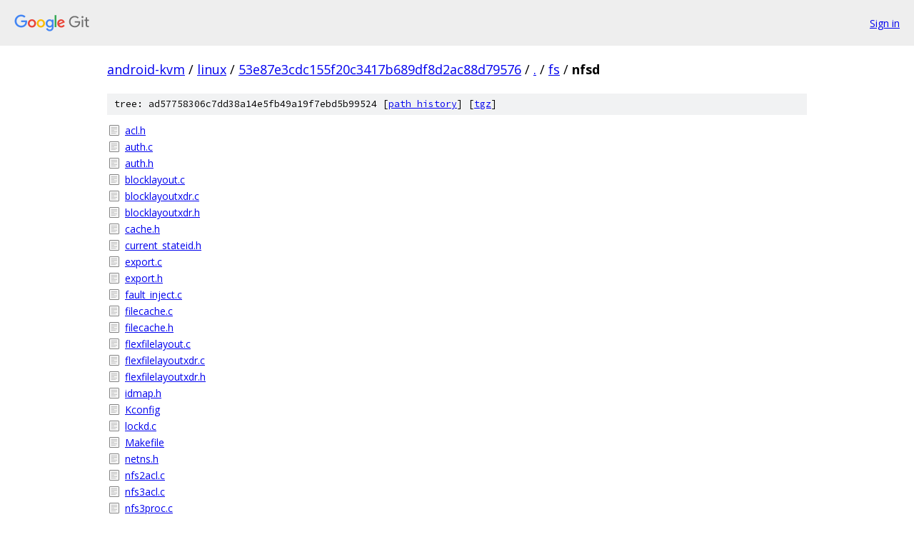

--- FILE ---
content_type: text/html; charset=utf-8
request_url: https://android-kvm.googlesource.com/linux/+/53e87e3cdc155f20c3417b689df8d2ac88d79576/fs/nfsd?autodive=0%2F%2F%2F%2F%2F%2F%2F
body_size: 1403
content:
<!DOCTYPE html><html lang="en"><head><meta charset="utf-8"><meta name="viewport" content="width=device-width, initial-scale=1"><title>fs/nfsd - linux - Git at Google</title><link rel="stylesheet" type="text/css" href="/+static/base.css"><!-- default customHeadTagPart --></head><body class="Site"><header class="Site-header"><div class="Header"><a class="Header-image" href="/"><img src="//www.gstatic.com/images/branding/lockups/2x/lockup_git_color_108x24dp.png" width="108" height="24" alt="Google Git"></a><div class="Header-menu"> <a class="Header-menuItem" href="https://accounts.google.com/AccountChooser?faa=1&amp;continue=https://android-kvm.googlesource.com/login/linux/%2B/53e87e3cdc155f20c3417b689df8d2ac88d79576/fs/nfsd?autodive%3D0%252F%252F%252F%252F%252F%252F%252F">Sign in</a> </div></div></header><div class="Site-content"><div class="Container "><div class="Breadcrumbs"><a class="Breadcrumbs-crumb" href="/?format=HTML">android-kvm</a> / <a class="Breadcrumbs-crumb" href="/linux/">linux</a> / <a class="Breadcrumbs-crumb" href="/linux/+/53e87e3cdc155f20c3417b689df8d2ac88d79576">53e87e3cdc155f20c3417b689df8d2ac88d79576</a> / <a class="Breadcrumbs-crumb" href="/linux/+/53e87e3cdc155f20c3417b689df8d2ac88d79576/?autodive=0%2F%2F%2F%2F%2F%2F%2F">.</a> / <a class="Breadcrumbs-crumb" href="/linux/+/53e87e3cdc155f20c3417b689df8d2ac88d79576/fs?autodive=0%2F%2F%2F%2F%2F%2F%2F">fs</a> / <span class="Breadcrumbs-crumb">nfsd</span></div><div class="TreeDetail"><div class="u-sha1 u-monospace TreeDetail-sha1">tree: ad57758306c7dd38a14e5fb49a19f7ebd5b99524 [<a href="/linux/+log/53e87e3cdc155f20c3417b689df8d2ac88d79576/fs/nfsd">path history</a>] <span>[<a href="/linux/+archive/53e87e3cdc155f20c3417b689df8d2ac88d79576/fs/nfsd.tar.gz">tgz</a>]</span></div><ol class="FileList"><li class="FileList-item FileList-item--regularFile" title="Regular file - acl.h"><a class="FileList-itemLink" href="/linux/+/53e87e3cdc155f20c3417b689df8d2ac88d79576/fs/nfsd/acl.h?autodive=0%2F%2F%2F%2F%2F%2F%2F">acl.h</a></li><li class="FileList-item FileList-item--regularFile" title="Regular file - auth.c"><a class="FileList-itemLink" href="/linux/+/53e87e3cdc155f20c3417b689df8d2ac88d79576/fs/nfsd/auth.c?autodive=0%2F%2F%2F%2F%2F%2F%2F">auth.c</a></li><li class="FileList-item FileList-item--regularFile" title="Regular file - auth.h"><a class="FileList-itemLink" href="/linux/+/53e87e3cdc155f20c3417b689df8d2ac88d79576/fs/nfsd/auth.h?autodive=0%2F%2F%2F%2F%2F%2F%2F">auth.h</a></li><li class="FileList-item FileList-item--regularFile" title="Regular file - blocklayout.c"><a class="FileList-itemLink" href="/linux/+/53e87e3cdc155f20c3417b689df8d2ac88d79576/fs/nfsd/blocklayout.c?autodive=0%2F%2F%2F%2F%2F%2F%2F">blocklayout.c</a></li><li class="FileList-item FileList-item--regularFile" title="Regular file - blocklayoutxdr.c"><a class="FileList-itemLink" href="/linux/+/53e87e3cdc155f20c3417b689df8d2ac88d79576/fs/nfsd/blocklayoutxdr.c?autodive=0%2F%2F%2F%2F%2F%2F%2F">blocklayoutxdr.c</a></li><li class="FileList-item FileList-item--regularFile" title="Regular file - blocklayoutxdr.h"><a class="FileList-itemLink" href="/linux/+/53e87e3cdc155f20c3417b689df8d2ac88d79576/fs/nfsd/blocklayoutxdr.h?autodive=0%2F%2F%2F%2F%2F%2F%2F">blocklayoutxdr.h</a></li><li class="FileList-item FileList-item--regularFile" title="Regular file - cache.h"><a class="FileList-itemLink" href="/linux/+/53e87e3cdc155f20c3417b689df8d2ac88d79576/fs/nfsd/cache.h?autodive=0%2F%2F%2F%2F%2F%2F%2F">cache.h</a></li><li class="FileList-item FileList-item--regularFile" title="Regular file - current_stateid.h"><a class="FileList-itemLink" href="/linux/+/53e87e3cdc155f20c3417b689df8d2ac88d79576/fs/nfsd/current_stateid.h?autodive=0%2F%2F%2F%2F%2F%2F%2F">current_stateid.h</a></li><li class="FileList-item FileList-item--regularFile" title="Regular file - export.c"><a class="FileList-itemLink" href="/linux/+/53e87e3cdc155f20c3417b689df8d2ac88d79576/fs/nfsd/export.c?autodive=0%2F%2F%2F%2F%2F%2F%2F">export.c</a></li><li class="FileList-item FileList-item--regularFile" title="Regular file - export.h"><a class="FileList-itemLink" href="/linux/+/53e87e3cdc155f20c3417b689df8d2ac88d79576/fs/nfsd/export.h?autodive=0%2F%2F%2F%2F%2F%2F%2F">export.h</a></li><li class="FileList-item FileList-item--regularFile" title="Regular file - fault_inject.c"><a class="FileList-itemLink" href="/linux/+/53e87e3cdc155f20c3417b689df8d2ac88d79576/fs/nfsd/fault_inject.c?autodive=0%2F%2F%2F%2F%2F%2F%2F">fault_inject.c</a></li><li class="FileList-item FileList-item--regularFile" title="Regular file - filecache.c"><a class="FileList-itemLink" href="/linux/+/53e87e3cdc155f20c3417b689df8d2ac88d79576/fs/nfsd/filecache.c?autodive=0%2F%2F%2F%2F%2F%2F%2F">filecache.c</a></li><li class="FileList-item FileList-item--regularFile" title="Regular file - filecache.h"><a class="FileList-itemLink" href="/linux/+/53e87e3cdc155f20c3417b689df8d2ac88d79576/fs/nfsd/filecache.h?autodive=0%2F%2F%2F%2F%2F%2F%2F">filecache.h</a></li><li class="FileList-item FileList-item--regularFile" title="Regular file - flexfilelayout.c"><a class="FileList-itemLink" href="/linux/+/53e87e3cdc155f20c3417b689df8d2ac88d79576/fs/nfsd/flexfilelayout.c?autodive=0%2F%2F%2F%2F%2F%2F%2F">flexfilelayout.c</a></li><li class="FileList-item FileList-item--regularFile" title="Regular file - flexfilelayoutxdr.c"><a class="FileList-itemLink" href="/linux/+/53e87e3cdc155f20c3417b689df8d2ac88d79576/fs/nfsd/flexfilelayoutxdr.c?autodive=0%2F%2F%2F%2F%2F%2F%2F">flexfilelayoutxdr.c</a></li><li class="FileList-item FileList-item--regularFile" title="Regular file - flexfilelayoutxdr.h"><a class="FileList-itemLink" href="/linux/+/53e87e3cdc155f20c3417b689df8d2ac88d79576/fs/nfsd/flexfilelayoutxdr.h?autodive=0%2F%2F%2F%2F%2F%2F%2F">flexfilelayoutxdr.h</a></li><li class="FileList-item FileList-item--regularFile" title="Regular file - idmap.h"><a class="FileList-itemLink" href="/linux/+/53e87e3cdc155f20c3417b689df8d2ac88d79576/fs/nfsd/idmap.h?autodive=0%2F%2F%2F%2F%2F%2F%2F">idmap.h</a></li><li class="FileList-item FileList-item--regularFile" title="Regular file - Kconfig"><a class="FileList-itemLink" href="/linux/+/53e87e3cdc155f20c3417b689df8d2ac88d79576/fs/nfsd/Kconfig?autodive=0%2F%2F%2F%2F%2F%2F%2F">Kconfig</a></li><li class="FileList-item FileList-item--regularFile" title="Regular file - lockd.c"><a class="FileList-itemLink" href="/linux/+/53e87e3cdc155f20c3417b689df8d2ac88d79576/fs/nfsd/lockd.c?autodive=0%2F%2F%2F%2F%2F%2F%2F">lockd.c</a></li><li class="FileList-item FileList-item--regularFile" title="Regular file - Makefile"><a class="FileList-itemLink" href="/linux/+/53e87e3cdc155f20c3417b689df8d2ac88d79576/fs/nfsd/Makefile?autodive=0%2F%2F%2F%2F%2F%2F%2F">Makefile</a></li><li class="FileList-item FileList-item--regularFile" title="Regular file - netns.h"><a class="FileList-itemLink" href="/linux/+/53e87e3cdc155f20c3417b689df8d2ac88d79576/fs/nfsd/netns.h?autodive=0%2F%2F%2F%2F%2F%2F%2F">netns.h</a></li><li class="FileList-item FileList-item--regularFile" title="Regular file - nfs2acl.c"><a class="FileList-itemLink" href="/linux/+/53e87e3cdc155f20c3417b689df8d2ac88d79576/fs/nfsd/nfs2acl.c?autodive=0%2F%2F%2F%2F%2F%2F%2F">nfs2acl.c</a></li><li class="FileList-item FileList-item--regularFile" title="Regular file - nfs3acl.c"><a class="FileList-itemLink" href="/linux/+/53e87e3cdc155f20c3417b689df8d2ac88d79576/fs/nfsd/nfs3acl.c?autodive=0%2F%2F%2F%2F%2F%2F%2F">nfs3acl.c</a></li><li class="FileList-item FileList-item--regularFile" title="Regular file - nfs3proc.c"><a class="FileList-itemLink" href="/linux/+/53e87e3cdc155f20c3417b689df8d2ac88d79576/fs/nfsd/nfs3proc.c?autodive=0%2F%2F%2F%2F%2F%2F%2F">nfs3proc.c</a></li><li class="FileList-item FileList-item--regularFile" title="Regular file - nfs3xdr.c"><a class="FileList-itemLink" href="/linux/+/53e87e3cdc155f20c3417b689df8d2ac88d79576/fs/nfsd/nfs3xdr.c?autodive=0%2F%2F%2F%2F%2F%2F%2F">nfs3xdr.c</a></li><li class="FileList-item FileList-item--regularFile" title="Regular file - nfs4acl.c"><a class="FileList-itemLink" href="/linux/+/53e87e3cdc155f20c3417b689df8d2ac88d79576/fs/nfsd/nfs4acl.c?autodive=0%2F%2F%2F%2F%2F%2F%2F">nfs4acl.c</a></li><li class="FileList-item FileList-item--regularFile" title="Regular file - nfs4callback.c"><a class="FileList-itemLink" href="/linux/+/53e87e3cdc155f20c3417b689df8d2ac88d79576/fs/nfsd/nfs4callback.c?autodive=0%2F%2F%2F%2F%2F%2F%2F">nfs4callback.c</a></li><li class="FileList-item FileList-item--regularFile" title="Regular file - nfs4idmap.c"><a class="FileList-itemLink" href="/linux/+/53e87e3cdc155f20c3417b689df8d2ac88d79576/fs/nfsd/nfs4idmap.c?autodive=0%2F%2F%2F%2F%2F%2F%2F">nfs4idmap.c</a></li><li class="FileList-item FileList-item--regularFile" title="Regular file - nfs4layouts.c"><a class="FileList-itemLink" href="/linux/+/53e87e3cdc155f20c3417b689df8d2ac88d79576/fs/nfsd/nfs4layouts.c?autodive=0%2F%2F%2F%2F%2F%2F%2F">nfs4layouts.c</a></li><li class="FileList-item FileList-item--regularFile" title="Regular file - nfs4proc.c"><a class="FileList-itemLink" href="/linux/+/53e87e3cdc155f20c3417b689df8d2ac88d79576/fs/nfsd/nfs4proc.c?autodive=0%2F%2F%2F%2F%2F%2F%2F">nfs4proc.c</a></li><li class="FileList-item FileList-item--regularFile" title="Regular file - nfs4recover.c"><a class="FileList-itemLink" href="/linux/+/53e87e3cdc155f20c3417b689df8d2ac88d79576/fs/nfsd/nfs4recover.c?autodive=0%2F%2F%2F%2F%2F%2F%2F">nfs4recover.c</a></li><li class="FileList-item FileList-item--regularFile" title="Regular file - nfs4state.c"><a class="FileList-itemLink" href="/linux/+/53e87e3cdc155f20c3417b689df8d2ac88d79576/fs/nfsd/nfs4state.c?autodive=0%2F%2F%2F%2F%2F%2F%2F">nfs4state.c</a></li><li class="FileList-item FileList-item--regularFile" title="Regular file - nfs4xdr.c"><a class="FileList-itemLink" href="/linux/+/53e87e3cdc155f20c3417b689df8d2ac88d79576/fs/nfsd/nfs4xdr.c?autodive=0%2F%2F%2F%2F%2F%2F%2F">nfs4xdr.c</a></li><li class="FileList-item FileList-item--regularFile" title="Regular file - nfscache.c"><a class="FileList-itemLink" href="/linux/+/53e87e3cdc155f20c3417b689df8d2ac88d79576/fs/nfsd/nfscache.c?autodive=0%2F%2F%2F%2F%2F%2F%2F">nfscache.c</a></li><li class="FileList-item FileList-item--regularFile" title="Regular file - nfsctl.c"><a class="FileList-itemLink" href="/linux/+/53e87e3cdc155f20c3417b689df8d2ac88d79576/fs/nfsd/nfsctl.c?autodive=0%2F%2F%2F%2F%2F%2F%2F">nfsctl.c</a></li><li class="FileList-item FileList-item--regularFile" title="Regular file - nfsd.h"><a class="FileList-itemLink" href="/linux/+/53e87e3cdc155f20c3417b689df8d2ac88d79576/fs/nfsd/nfsd.h?autodive=0%2F%2F%2F%2F%2F%2F%2F">nfsd.h</a></li><li class="FileList-item FileList-item--regularFile" title="Regular file - nfsfh.c"><a class="FileList-itemLink" href="/linux/+/53e87e3cdc155f20c3417b689df8d2ac88d79576/fs/nfsd/nfsfh.c?autodive=0%2F%2F%2F%2F%2F%2F%2F">nfsfh.c</a></li><li class="FileList-item FileList-item--regularFile" title="Regular file - nfsfh.h"><a class="FileList-itemLink" href="/linux/+/53e87e3cdc155f20c3417b689df8d2ac88d79576/fs/nfsd/nfsfh.h?autodive=0%2F%2F%2F%2F%2F%2F%2F">nfsfh.h</a></li><li class="FileList-item FileList-item--regularFile" title="Regular file - nfsproc.c"><a class="FileList-itemLink" href="/linux/+/53e87e3cdc155f20c3417b689df8d2ac88d79576/fs/nfsd/nfsproc.c?autodive=0%2F%2F%2F%2F%2F%2F%2F">nfsproc.c</a></li><li class="FileList-item FileList-item--regularFile" title="Regular file - nfssvc.c"><a class="FileList-itemLink" href="/linux/+/53e87e3cdc155f20c3417b689df8d2ac88d79576/fs/nfsd/nfssvc.c?autodive=0%2F%2F%2F%2F%2F%2F%2F">nfssvc.c</a></li><li class="FileList-item FileList-item--regularFile" title="Regular file - nfsxdr.c"><a class="FileList-itemLink" href="/linux/+/53e87e3cdc155f20c3417b689df8d2ac88d79576/fs/nfsd/nfsxdr.c?autodive=0%2F%2F%2F%2F%2F%2F%2F">nfsxdr.c</a></li><li class="FileList-item FileList-item--regularFile" title="Regular file - pnfs.h"><a class="FileList-itemLink" href="/linux/+/53e87e3cdc155f20c3417b689df8d2ac88d79576/fs/nfsd/pnfs.h?autodive=0%2F%2F%2F%2F%2F%2F%2F">pnfs.h</a></li><li class="FileList-item FileList-item--regularFile" title="Regular file - state.h"><a class="FileList-itemLink" href="/linux/+/53e87e3cdc155f20c3417b689df8d2ac88d79576/fs/nfsd/state.h?autodive=0%2F%2F%2F%2F%2F%2F%2F">state.h</a></li><li class="FileList-item FileList-item--regularFile" title="Regular file - stats.c"><a class="FileList-itemLink" href="/linux/+/53e87e3cdc155f20c3417b689df8d2ac88d79576/fs/nfsd/stats.c?autodive=0%2F%2F%2F%2F%2F%2F%2F">stats.c</a></li><li class="FileList-item FileList-item--regularFile" title="Regular file - stats.h"><a class="FileList-itemLink" href="/linux/+/53e87e3cdc155f20c3417b689df8d2ac88d79576/fs/nfsd/stats.h?autodive=0%2F%2F%2F%2F%2F%2F%2F">stats.h</a></li><li class="FileList-item FileList-item--regularFile" title="Regular file - trace.c"><a class="FileList-itemLink" href="/linux/+/53e87e3cdc155f20c3417b689df8d2ac88d79576/fs/nfsd/trace.c?autodive=0%2F%2F%2F%2F%2F%2F%2F">trace.c</a></li><li class="FileList-item FileList-item--regularFile" title="Regular file - trace.h"><a class="FileList-itemLink" href="/linux/+/53e87e3cdc155f20c3417b689df8d2ac88d79576/fs/nfsd/trace.h?autodive=0%2F%2F%2F%2F%2F%2F%2F">trace.h</a></li><li class="FileList-item FileList-item--regularFile" title="Regular file - vfs.c"><a class="FileList-itemLink" href="/linux/+/53e87e3cdc155f20c3417b689df8d2ac88d79576/fs/nfsd/vfs.c?autodive=0%2F%2F%2F%2F%2F%2F%2F">vfs.c</a></li><li class="FileList-item FileList-item--regularFile" title="Regular file - vfs.h"><a class="FileList-itemLink" href="/linux/+/53e87e3cdc155f20c3417b689df8d2ac88d79576/fs/nfsd/vfs.h?autodive=0%2F%2F%2F%2F%2F%2F%2F">vfs.h</a></li><li class="FileList-item FileList-item--regularFile" title="Regular file - xdr.h"><a class="FileList-itemLink" href="/linux/+/53e87e3cdc155f20c3417b689df8d2ac88d79576/fs/nfsd/xdr.h?autodive=0%2F%2F%2F%2F%2F%2F%2F">xdr.h</a></li><li class="FileList-item FileList-item--regularFile" title="Regular file - xdr3.h"><a class="FileList-itemLink" href="/linux/+/53e87e3cdc155f20c3417b689df8d2ac88d79576/fs/nfsd/xdr3.h?autodive=0%2F%2F%2F%2F%2F%2F%2F">xdr3.h</a></li><li class="FileList-item FileList-item--regularFile" title="Regular file - xdr4.h"><a class="FileList-itemLink" href="/linux/+/53e87e3cdc155f20c3417b689df8d2ac88d79576/fs/nfsd/xdr4.h?autodive=0%2F%2F%2F%2F%2F%2F%2F">xdr4.h</a></li><li class="FileList-item FileList-item--regularFile" title="Regular file - xdr4cb.h"><a class="FileList-itemLink" href="/linux/+/53e87e3cdc155f20c3417b689df8d2ac88d79576/fs/nfsd/xdr4cb.h?autodive=0%2F%2F%2F%2F%2F%2F%2F">xdr4cb.h</a></li></ol></div></div> <!-- Container --></div> <!-- Site-content --><footer class="Site-footer"><div class="Footer"><span class="Footer-poweredBy">Powered by <a href="https://gerrit.googlesource.com/gitiles/">Gitiles</a>| <a href="https://policies.google.com/privacy">Privacy</a>| <a href="https://policies.google.com/terms">Terms</a></span><span class="Footer-formats"><a class="u-monospace Footer-formatsItem" href="?format=TEXT">txt</a> <a class="u-monospace Footer-formatsItem" href="?format=JSON">json</a></span></div></footer></body></html>